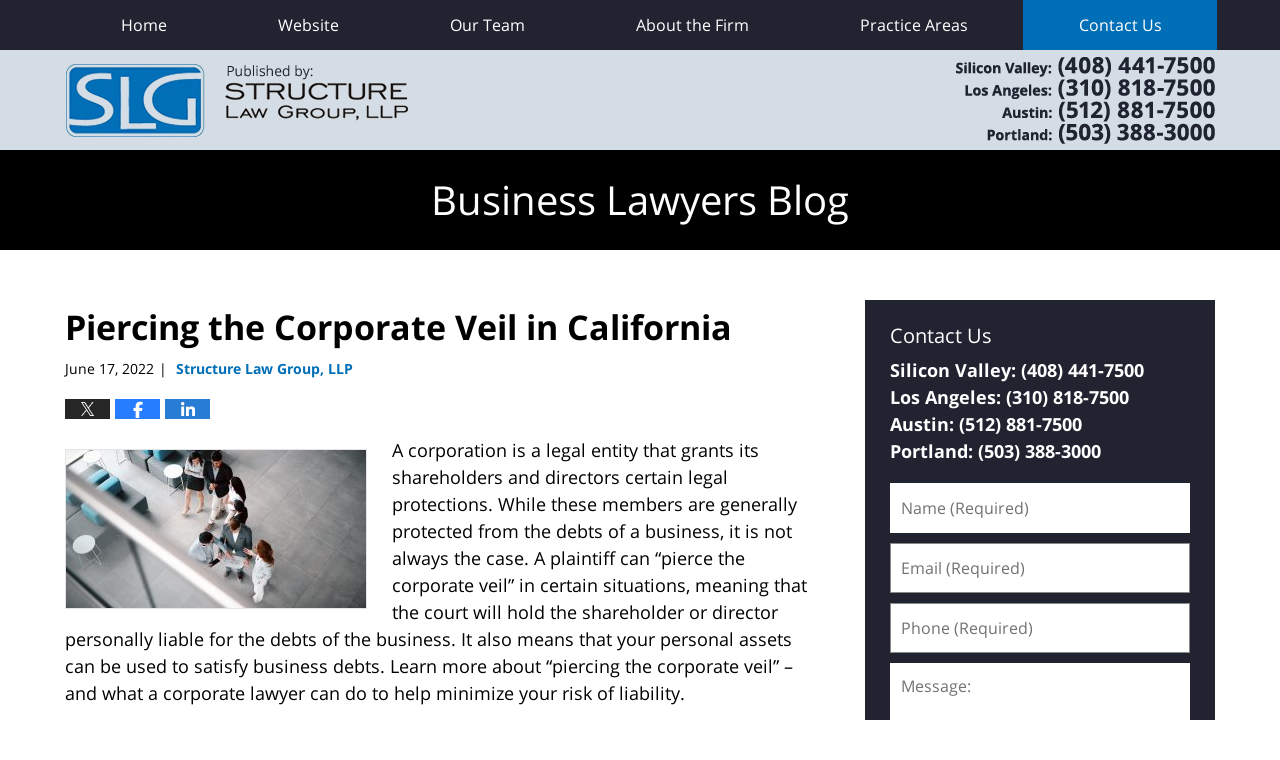

--- FILE ---
content_type: text/html; charset=UTF-8
request_url: https://www.sanjosebusinesslawyersblog.com/piercing-the-corporate-veil-in-california-2/
body_size: 13655
content:
<!DOCTYPE html>
<html class="no-js displaymode-full" itemscope itemtype="http://schema.org/Blog" lang="en-US">
	<head prefix="og: http://ogp.me/ns# article: http://ogp.me/ns/article#" >
		<meta http-equiv="Content-Type" content="text/html; charset=utf-8" />
		<title>Piercing the Corporate Veil in California &#8212; Business Lawyers Blog &#8212; June 17, 2022</title>
		<meta name="viewport" content="width=device-width, initial-scale=1.0" />

		<link rel="stylesheet" type="text/css" media="all" href="/jresources/v/20240814031952/css/main.css" />


		<script type="text/javascript">
			document.documentElement.className = document.documentElement.className.replace(/\bno-js\b/,"js");
		</script>

		<meta name="referrer" content="origin" />
		<meta name="referrer" content="unsafe-url" />

		<meta name='robots' content='index, follow, max-image-preview:large, max-snippet:-1, max-video-preview:-1' />
	<style>img:is([sizes="auto" i], [sizes^="auto," i]) { contain-intrinsic-size: 3000px 1500px }</style>
	
	<!-- This site is optimized with the Yoast SEO plugin v25.7 - https://yoast.com/wordpress/plugins/seo/ -->
	<meta name="description" content="A corporation is a legal entity that grants its shareholders and directors certain legal protections. While these members are generally protected from the &#8212; June 17, 2022" />
	<link rel="canonical" href="https://www.sanjosebusinesslawyersblog.com/piercing-the-corporate-veil-in-california-2/" />
	<meta name="twitter:label1" content="Written by" />
	<meta name="twitter:data1" content="Structure Law Group, LLP" />
	<meta name="twitter:label2" content="Est. reading time" />
	<meta name="twitter:data2" content="3 minutes" />
	<!-- / Yoast SEO plugin. -->


<link rel='dns-prefetch' href='//stats.wp.com' />
<link rel='dns-prefetch' href='//v0.wordpress.com' />
<link rel="alternate" type="application/rss+xml" title="Business Lawyers Blog &raquo; Feed" href="https://www.sanjosebusinesslawyersblog.com/feed/" />
<link rel="alternate" type="application/rss+xml" title="Business Lawyers Blog &raquo; Comments Feed" href="https://www.sanjosebusinesslawyersblog.com/comments/feed/" />
<script type="text/javascript">
/* <![CDATA[ */
window._wpemojiSettings = {"baseUrl":"https:\/\/s.w.org\/images\/core\/emoji\/16.0.1\/72x72\/","ext":".png","svgUrl":"https:\/\/s.w.org\/images\/core\/emoji\/16.0.1\/svg\/","svgExt":".svg","source":{"concatemoji":"https:\/\/www.sanjosebusinesslawyersblog.com\/wp-includes\/js\/wp-emoji-release.min.js?ver=7f08c3448240c80842b50f945023b5cf"}};
/*! This file is auto-generated */
!function(s,n){var o,i,e;function c(e){try{var t={supportTests:e,timestamp:(new Date).valueOf()};sessionStorage.setItem(o,JSON.stringify(t))}catch(e){}}function p(e,t,n){e.clearRect(0,0,e.canvas.width,e.canvas.height),e.fillText(t,0,0);var t=new Uint32Array(e.getImageData(0,0,e.canvas.width,e.canvas.height).data),a=(e.clearRect(0,0,e.canvas.width,e.canvas.height),e.fillText(n,0,0),new Uint32Array(e.getImageData(0,0,e.canvas.width,e.canvas.height).data));return t.every(function(e,t){return e===a[t]})}function u(e,t){e.clearRect(0,0,e.canvas.width,e.canvas.height),e.fillText(t,0,0);for(var n=e.getImageData(16,16,1,1),a=0;a<n.data.length;a++)if(0!==n.data[a])return!1;return!0}function f(e,t,n,a){switch(t){case"flag":return n(e,"\ud83c\udff3\ufe0f\u200d\u26a7\ufe0f","\ud83c\udff3\ufe0f\u200b\u26a7\ufe0f")?!1:!n(e,"\ud83c\udde8\ud83c\uddf6","\ud83c\udde8\u200b\ud83c\uddf6")&&!n(e,"\ud83c\udff4\udb40\udc67\udb40\udc62\udb40\udc65\udb40\udc6e\udb40\udc67\udb40\udc7f","\ud83c\udff4\u200b\udb40\udc67\u200b\udb40\udc62\u200b\udb40\udc65\u200b\udb40\udc6e\u200b\udb40\udc67\u200b\udb40\udc7f");case"emoji":return!a(e,"\ud83e\udedf")}return!1}function g(e,t,n,a){var r="undefined"!=typeof WorkerGlobalScope&&self instanceof WorkerGlobalScope?new OffscreenCanvas(300,150):s.createElement("canvas"),o=r.getContext("2d",{willReadFrequently:!0}),i=(o.textBaseline="top",o.font="600 32px Arial",{});return e.forEach(function(e){i[e]=t(o,e,n,a)}),i}function t(e){var t=s.createElement("script");t.src=e,t.defer=!0,s.head.appendChild(t)}"undefined"!=typeof Promise&&(o="wpEmojiSettingsSupports",i=["flag","emoji"],n.supports={everything:!0,everythingExceptFlag:!0},e=new Promise(function(e){s.addEventListener("DOMContentLoaded",e,{once:!0})}),new Promise(function(t){var n=function(){try{var e=JSON.parse(sessionStorage.getItem(o));if("object"==typeof e&&"number"==typeof e.timestamp&&(new Date).valueOf()<e.timestamp+604800&&"object"==typeof e.supportTests)return e.supportTests}catch(e){}return null}();if(!n){if("undefined"!=typeof Worker&&"undefined"!=typeof OffscreenCanvas&&"undefined"!=typeof URL&&URL.createObjectURL&&"undefined"!=typeof Blob)try{var e="postMessage("+g.toString()+"("+[JSON.stringify(i),f.toString(),p.toString(),u.toString()].join(",")+"));",a=new Blob([e],{type:"text/javascript"}),r=new Worker(URL.createObjectURL(a),{name:"wpTestEmojiSupports"});return void(r.onmessage=function(e){c(n=e.data),r.terminate(),t(n)})}catch(e){}c(n=g(i,f,p,u))}t(n)}).then(function(e){for(var t in e)n.supports[t]=e[t],n.supports.everything=n.supports.everything&&n.supports[t],"flag"!==t&&(n.supports.everythingExceptFlag=n.supports.everythingExceptFlag&&n.supports[t]);n.supports.everythingExceptFlag=n.supports.everythingExceptFlag&&!n.supports.flag,n.DOMReady=!1,n.readyCallback=function(){n.DOMReady=!0}}).then(function(){return e}).then(function(){var e;n.supports.everything||(n.readyCallback(),(e=n.source||{}).concatemoji?t(e.concatemoji):e.wpemoji&&e.twemoji&&(t(e.twemoji),t(e.wpemoji)))}))}((window,document),window._wpemojiSettings);
/* ]]> */
</script>
<style id='wp-emoji-styles-inline-css' type='text/css'>

	img.wp-smiley, img.emoji {
		display: inline !important;
		border: none !important;
		box-shadow: none !important;
		height: 1em !important;
		width: 1em !important;
		margin: 0 0.07em !important;
		vertical-align: -0.1em !important;
		background: none !important;
		padding: 0 !important;
	}
</style>
<link rel='stylesheet' id='wp-block-library-css' href='https://www.sanjosebusinesslawyersblog.com/wp-includes/css/dist/block-library/style.min.css?ver=7f08c3448240c80842b50f945023b5cf' type='text/css' media='all' />
<style id='classic-theme-styles-inline-css' type='text/css'>
/*! This file is auto-generated */
.wp-block-button__link{color:#fff;background-color:#32373c;border-radius:9999px;box-shadow:none;text-decoration:none;padding:calc(.667em + 2px) calc(1.333em + 2px);font-size:1.125em}.wp-block-file__button{background:#32373c;color:#fff;text-decoration:none}
</style>
<style id='global-styles-inline-css' type='text/css'>
:root{--wp--preset--aspect-ratio--square: 1;--wp--preset--aspect-ratio--4-3: 4/3;--wp--preset--aspect-ratio--3-4: 3/4;--wp--preset--aspect-ratio--3-2: 3/2;--wp--preset--aspect-ratio--2-3: 2/3;--wp--preset--aspect-ratio--16-9: 16/9;--wp--preset--aspect-ratio--9-16: 9/16;--wp--preset--color--black: #000000;--wp--preset--color--cyan-bluish-gray: #abb8c3;--wp--preset--color--white: #ffffff;--wp--preset--color--pale-pink: #f78da7;--wp--preset--color--vivid-red: #cf2e2e;--wp--preset--color--luminous-vivid-orange: #ff6900;--wp--preset--color--luminous-vivid-amber: #fcb900;--wp--preset--color--light-green-cyan: #7bdcb5;--wp--preset--color--vivid-green-cyan: #00d084;--wp--preset--color--pale-cyan-blue: #8ed1fc;--wp--preset--color--vivid-cyan-blue: #0693e3;--wp--preset--color--vivid-purple: #9b51e0;--wp--preset--gradient--vivid-cyan-blue-to-vivid-purple: linear-gradient(135deg,rgba(6,147,227,1) 0%,rgb(155,81,224) 100%);--wp--preset--gradient--light-green-cyan-to-vivid-green-cyan: linear-gradient(135deg,rgb(122,220,180) 0%,rgb(0,208,130) 100%);--wp--preset--gradient--luminous-vivid-amber-to-luminous-vivid-orange: linear-gradient(135deg,rgba(252,185,0,1) 0%,rgba(255,105,0,1) 100%);--wp--preset--gradient--luminous-vivid-orange-to-vivid-red: linear-gradient(135deg,rgba(255,105,0,1) 0%,rgb(207,46,46) 100%);--wp--preset--gradient--very-light-gray-to-cyan-bluish-gray: linear-gradient(135deg,rgb(238,238,238) 0%,rgb(169,184,195) 100%);--wp--preset--gradient--cool-to-warm-spectrum: linear-gradient(135deg,rgb(74,234,220) 0%,rgb(151,120,209) 20%,rgb(207,42,186) 40%,rgb(238,44,130) 60%,rgb(251,105,98) 80%,rgb(254,248,76) 100%);--wp--preset--gradient--blush-light-purple: linear-gradient(135deg,rgb(255,206,236) 0%,rgb(152,150,240) 100%);--wp--preset--gradient--blush-bordeaux: linear-gradient(135deg,rgb(254,205,165) 0%,rgb(254,45,45) 50%,rgb(107,0,62) 100%);--wp--preset--gradient--luminous-dusk: linear-gradient(135deg,rgb(255,203,112) 0%,rgb(199,81,192) 50%,rgb(65,88,208) 100%);--wp--preset--gradient--pale-ocean: linear-gradient(135deg,rgb(255,245,203) 0%,rgb(182,227,212) 50%,rgb(51,167,181) 100%);--wp--preset--gradient--electric-grass: linear-gradient(135deg,rgb(202,248,128) 0%,rgb(113,206,126) 100%);--wp--preset--gradient--midnight: linear-gradient(135deg,rgb(2,3,129) 0%,rgb(40,116,252) 100%);--wp--preset--font-size--small: 13px;--wp--preset--font-size--medium: 20px;--wp--preset--font-size--large: 36px;--wp--preset--font-size--x-large: 42px;--wp--preset--spacing--20: 0.44rem;--wp--preset--spacing--30: 0.67rem;--wp--preset--spacing--40: 1rem;--wp--preset--spacing--50: 1.5rem;--wp--preset--spacing--60: 2.25rem;--wp--preset--spacing--70: 3.38rem;--wp--preset--spacing--80: 5.06rem;--wp--preset--shadow--natural: 6px 6px 9px rgba(0, 0, 0, 0.2);--wp--preset--shadow--deep: 12px 12px 50px rgba(0, 0, 0, 0.4);--wp--preset--shadow--sharp: 6px 6px 0px rgba(0, 0, 0, 0.2);--wp--preset--shadow--outlined: 6px 6px 0px -3px rgba(255, 255, 255, 1), 6px 6px rgba(0, 0, 0, 1);--wp--preset--shadow--crisp: 6px 6px 0px rgba(0, 0, 0, 1);}:where(.is-layout-flex){gap: 0.5em;}:where(.is-layout-grid){gap: 0.5em;}body .is-layout-flex{display: flex;}.is-layout-flex{flex-wrap: wrap;align-items: center;}.is-layout-flex > :is(*, div){margin: 0;}body .is-layout-grid{display: grid;}.is-layout-grid > :is(*, div){margin: 0;}:where(.wp-block-columns.is-layout-flex){gap: 2em;}:where(.wp-block-columns.is-layout-grid){gap: 2em;}:where(.wp-block-post-template.is-layout-flex){gap: 1.25em;}:where(.wp-block-post-template.is-layout-grid){gap: 1.25em;}.has-black-color{color: var(--wp--preset--color--black) !important;}.has-cyan-bluish-gray-color{color: var(--wp--preset--color--cyan-bluish-gray) !important;}.has-white-color{color: var(--wp--preset--color--white) !important;}.has-pale-pink-color{color: var(--wp--preset--color--pale-pink) !important;}.has-vivid-red-color{color: var(--wp--preset--color--vivid-red) !important;}.has-luminous-vivid-orange-color{color: var(--wp--preset--color--luminous-vivid-orange) !important;}.has-luminous-vivid-amber-color{color: var(--wp--preset--color--luminous-vivid-amber) !important;}.has-light-green-cyan-color{color: var(--wp--preset--color--light-green-cyan) !important;}.has-vivid-green-cyan-color{color: var(--wp--preset--color--vivid-green-cyan) !important;}.has-pale-cyan-blue-color{color: var(--wp--preset--color--pale-cyan-blue) !important;}.has-vivid-cyan-blue-color{color: var(--wp--preset--color--vivid-cyan-blue) !important;}.has-vivid-purple-color{color: var(--wp--preset--color--vivid-purple) !important;}.has-black-background-color{background-color: var(--wp--preset--color--black) !important;}.has-cyan-bluish-gray-background-color{background-color: var(--wp--preset--color--cyan-bluish-gray) !important;}.has-white-background-color{background-color: var(--wp--preset--color--white) !important;}.has-pale-pink-background-color{background-color: var(--wp--preset--color--pale-pink) !important;}.has-vivid-red-background-color{background-color: var(--wp--preset--color--vivid-red) !important;}.has-luminous-vivid-orange-background-color{background-color: var(--wp--preset--color--luminous-vivid-orange) !important;}.has-luminous-vivid-amber-background-color{background-color: var(--wp--preset--color--luminous-vivid-amber) !important;}.has-light-green-cyan-background-color{background-color: var(--wp--preset--color--light-green-cyan) !important;}.has-vivid-green-cyan-background-color{background-color: var(--wp--preset--color--vivid-green-cyan) !important;}.has-pale-cyan-blue-background-color{background-color: var(--wp--preset--color--pale-cyan-blue) !important;}.has-vivid-cyan-blue-background-color{background-color: var(--wp--preset--color--vivid-cyan-blue) !important;}.has-vivid-purple-background-color{background-color: var(--wp--preset--color--vivid-purple) !important;}.has-black-border-color{border-color: var(--wp--preset--color--black) !important;}.has-cyan-bluish-gray-border-color{border-color: var(--wp--preset--color--cyan-bluish-gray) !important;}.has-white-border-color{border-color: var(--wp--preset--color--white) !important;}.has-pale-pink-border-color{border-color: var(--wp--preset--color--pale-pink) !important;}.has-vivid-red-border-color{border-color: var(--wp--preset--color--vivid-red) !important;}.has-luminous-vivid-orange-border-color{border-color: var(--wp--preset--color--luminous-vivid-orange) !important;}.has-luminous-vivid-amber-border-color{border-color: var(--wp--preset--color--luminous-vivid-amber) !important;}.has-light-green-cyan-border-color{border-color: var(--wp--preset--color--light-green-cyan) !important;}.has-vivid-green-cyan-border-color{border-color: var(--wp--preset--color--vivid-green-cyan) !important;}.has-pale-cyan-blue-border-color{border-color: var(--wp--preset--color--pale-cyan-blue) !important;}.has-vivid-cyan-blue-border-color{border-color: var(--wp--preset--color--vivid-cyan-blue) !important;}.has-vivid-purple-border-color{border-color: var(--wp--preset--color--vivid-purple) !important;}.has-vivid-cyan-blue-to-vivid-purple-gradient-background{background: var(--wp--preset--gradient--vivid-cyan-blue-to-vivid-purple) !important;}.has-light-green-cyan-to-vivid-green-cyan-gradient-background{background: var(--wp--preset--gradient--light-green-cyan-to-vivid-green-cyan) !important;}.has-luminous-vivid-amber-to-luminous-vivid-orange-gradient-background{background: var(--wp--preset--gradient--luminous-vivid-amber-to-luminous-vivid-orange) !important;}.has-luminous-vivid-orange-to-vivid-red-gradient-background{background: var(--wp--preset--gradient--luminous-vivid-orange-to-vivid-red) !important;}.has-very-light-gray-to-cyan-bluish-gray-gradient-background{background: var(--wp--preset--gradient--very-light-gray-to-cyan-bluish-gray) !important;}.has-cool-to-warm-spectrum-gradient-background{background: var(--wp--preset--gradient--cool-to-warm-spectrum) !important;}.has-blush-light-purple-gradient-background{background: var(--wp--preset--gradient--blush-light-purple) !important;}.has-blush-bordeaux-gradient-background{background: var(--wp--preset--gradient--blush-bordeaux) !important;}.has-luminous-dusk-gradient-background{background: var(--wp--preset--gradient--luminous-dusk) !important;}.has-pale-ocean-gradient-background{background: var(--wp--preset--gradient--pale-ocean) !important;}.has-electric-grass-gradient-background{background: var(--wp--preset--gradient--electric-grass) !important;}.has-midnight-gradient-background{background: var(--wp--preset--gradient--midnight) !important;}.has-small-font-size{font-size: var(--wp--preset--font-size--small) !important;}.has-medium-font-size{font-size: var(--wp--preset--font-size--medium) !important;}.has-large-font-size{font-size: var(--wp--preset--font-size--large) !important;}.has-x-large-font-size{font-size: var(--wp--preset--font-size--x-large) !important;}
:where(.wp-block-post-template.is-layout-flex){gap: 1.25em;}:where(.wp-block-post-template.is-layout-grid){gap: 1.25em;}
:where(.wp-block-columns.is-layout-flex){gap: 2em;}:where(.wp-block-columns.is-layout-grid){gap: 2em;}
:root :where(.wp-block-pullquote){font-size: 1.5em;line-height: 1.6;}
</style>
<script type="text/javascript" src="https://www.sanjosebusinesslawyersblog.com/wp-includes/js/jquery/jquery.min.js?ver=3.7.1" id="jquery-core-js"></script>
<script type="text/javascript" src="https://www.sanjosebusinesslawyersblog.com/wp-includes/js/jquery/jquery-migrate.min.js?ver=3.4.1" id="jquery-migrate-js"></script>
<link rel="https://api.w.org/" href="https://www.sanjosebusinesslawyersblog.com/wp-json/" /><link rel="alternate" title="JSON" type="application/json" href="https://www.sanjosebusinesslawyersblog.com/wp-json/wp/v2/posts/2475" /><link rel="EditURI" type="application/rsd+xml" title="RSD" href="https://www.sanjosebusinesslawyersblog.com/xmlrpc.php?rsd" />

<link rel='shortlink' href='https://wp.me/p69dur-DV' />
<link rel="alternate" title="oEmbed (JSON)" type="application/json+oembed" href="https://www.sanjosebusinesslawyersblog.com/wp-json/oembed/1.0/embed?url=https%3A%2F%2Fwww.sanjosebusinesslawyersblog.com%2Fpiercing-the-corporate-veil-in-california-2%2F" />
<link rel="alternate" title="oEmbed (XML)" type="text/xml+oembed" href="https://www.sanjosebusinesslawyersblog.com/wp-json/oembed/1.0/embed?url=https%3A%2F%2Fwww.sanjosebusinesslawyersblog.com%2Fpiercing-the-corporate-veil-in-california-2%2F&#038;format=xml" />
	<style>img#wpstats{display:none}</style>
		<link rel="amphtml" href="https://www.sanjosebusinesslawyersblog.com/amp/piercing-the-corporate-veil-in-california-2/" />
		<!-- Willow Authorship Tags -->
<link href="https://www.structurelaw.com/" rel="publisher" />
<link href="https://www.structurelaw.com/about-the-firm.html" rel="author" />

<!-- End Willow Authorship Tags -->		<!-- Willow Opengraph and Twitter Cards -->
<meta name="twitter:card" content="summary" />
<meta name="twitter:url" content="https://wp.me/p69dur-DV" />
<meta name="twitter:title" content="Piercing the Corporate Veil in California" />
<meta name="twitter:description" content="A corporation is a legal entity that grants its shareholders and directors certain legal protections. While these members are generally protected from the debts of a business, it is not always ..." />
<meta name="twitter:image" content="https://www.sanjosebusinesslawyersblog.com/files/2022/06/AdobeStock_183215665-1000x527.jpeg" />
<meta property="article:published_time" content="2022-06-17T10:00:46-07:00" />
<meta property="article:modified_time" content="2022-10-06T11:14:17-07:00" />
<meta property="article:section" content="Business Transactions" />
<meta property="article:author" content="https://www.facebook.com/StructureLawGroup" />
<meta property="og:url" content="https://www.sanjosebusinesslawyersblog.com/piercing-the-corporate-veil-in-california-2/" />
<meta property="og:title" content="Piercing the Corporate Veil in California" />
<meta property="og:description" content="A corporation is a legal entity that grants its shareholders and directors certain legal protections. While these members are generally protected from the debts of a business, it is not always ..." />
<meta property="og:type" content="article" />
<meta property="og:image" content="https://www.sanjosebusinesslawyersblog.com/files/2022/06/AdobeStock_183215665-1000x527.jpeg" />
<meta property="og:image:width" content="2560" />
<meta property="og:image:height" content="1350" />
<meta property="og:image:url" content="https://www.sanjosebusinesslawyersblog.com/files/2022/06/AdobeStock_183215665-1000x527.jpeg" />
<meta property="og:image:secure_url" content="https://www.sanjosebusinesslawyersblog.com/files/2022/06/AdobeStock_183215665-1000x527.jpeg" />
<meta property="og:site_name" content="Business Lawyers Blog" />

<!-- End Willow Opengraph and Twitter Cards -->

				<link rel="shortcut icon" type="image/x-icon" href="/jresources/v/20240814031952/icons/favicon.ico"  />
<!-- Google Analytics Metadata -->
<script> window.jmetadata = window.jmetadata || { site: { id: '589', installation: 'lawblogger', name: 'sanjosebusinesslawyersblog-com',  willow: '1', domain: 'sanjosebusinesslawyersblog.com', key: 'Li0tLSAuLi0gLi4uIC0gLi4gLi1zYW5qb3NlYnVzaW5lc3NsYXd5ZXJzYmxvZy5jb20=' }, analytics: { ga4: [ { measurementId: 'G-7JB0YN8SM6' } ] } } </script>
<!-- End of Google Analytics Metadata -->

<!-- Google Tag Manager -->
<script>(function(w,d,s,l,i){w[l]=w[l]||[];w[l].push({'gtm.start': new Date().getTime(),event:'gtm.js'});var f=d.getElementsByTagName(s)[0], j=d.createElement(s),dl=l!='dataLayer'?'&l='+l:'';j.async=true;j.src= 'https://www.googletagmanager.com/gtm.js?id='+i+dl;f.parentNode.insertBefore(j,f); })(window,document,'script','dataLayer','GTM-PHFNLNH');</script>
<!-- End Google Tag Manager -->

<link rel="next" href="https://www.sanjosebusinesslawyersblog.com/misclassification-of-employees-and-independent-contractors-after-ab-5/" />
<link rel="prev" href="https://www.sanjosebusinesslawyersblog.com/can-liability-insurance-protect-employers-from-covid-lawsuits/" />

	<script async defer src="https://justatic.com/e/widgets/js/justia.js"></script>

	</head>
	<body class="willow willow-responsive wp-singular post-template-default single single-post postid-2475 single-format-standard wp-theme-Willow-Responsive">
	<div id="top-numbers-v2" class="top-numbers-v2 tnv2-multiple"><label for="tnv2-toggle">Contact Us Now<a class="tnv2-button">Tap Here To Call Us</a></label> <input type="checkbox" id="tnv2-toggle"><ul><li><a href="tel:+1-408-441-7500" onclick="ga('send', 'event', 'Conversions', 'Tapped To Call', 'Header Tap To Call'); return true;" rel="nofollow" data-gtm-location="Sticky Header" data-gtm-value="+1-408-441-7500" data-gtm-action="Contact" data-gtm-category="Phones" data-gtm-device="Mobile" data-gtm-event="phone_contact" data-gtm-label="Call" data-gtm-target="Button" data-gtm-type="click">Silicon Valley Office: <strong>(408) 441-7500</strong></a></li><li><a href="tel:+1-310-818-7500" onclick="ga('send', 'event', 'Conversions', 'Tapped To Call', 'Header Tap To Call'); return true;" rel="nofollow" data-gtm-location="Sticky Header" data-gtm-value="+1-310-818-7500" data-gtm-action="Contact" data-gtm-category="Phones" data-gtm-device="Mobile" data-gtm-event="phone_contact" data-gtm-label="Call" data-gtm-target="Button" data-gtm-type="click">Los Angeles Office: <strong>(310) 818-7500</strong></a></li><li><a href="tel:+1-512-881-7500" onclick="ga('send', 'event', 'Conversions', 'Tapped To Call', 'Header Tap To Call'); return true;" rel="nofollow" data-gtm-location="Sticky Header" data-gtm-value="+1-512-881-7500" data-gtm-action="Contact" data-gtm-category="Phones" data-gtm-device="Mobile" data-gtm-event="phone_contact" data-gtm-label="Call" data-gtm-target="Button" data-gtm-type="click">Austin Office: <strong>(512) 881-7500</strong></a></li><li><a href="tel:+1-503-388-3000" onclick="ga('send', 'event', 'Conversions', 'Tapped To Call', 'Header Tap To Call'); return true;" rel="nofollow" data-gtm-location="Sticky Header" data-gtm-value="++1-503-388-3000" data-gtm-action="Contact" data-gtm-category="Phones" data-gtm-device="Mobile" data-gtm-event="phone_contact" data-gtm-label="Call" data-gtm-target="Button" data-gtm-type="click">Portland Office: <strong>(503) 388-3000</strong></a></li></ul></div>

<div id="fb-root"></div>

		<div class="container">
			<div class="cwrap">

			<!-- HEADER -->
			<header id="header" role="banner">
							<div id="head" class="header-tag-group">

					<div id="logo">
						<a href="https://www.structurelaw.com/">							<img src="/jresources/v/20240814031952/images/logo.png" id="mainlogo" alt="Structure Law Group, LLP" />
							Business Lawyers Blog</a>
					</div>
										<div id="tagline"><a  href="https://www.structurelaw.com/contact-us.html" class="tagline-link tagline-text"> Structure Law Group, LLP</a></div>
									</div><!--/#head-->
				<nav id="main-nav" role="navigation">
					<span class="visuallyhidden">Navigation</span>
					<div id="topnav" class="topnav nav-custom"><ul id="tnav-toplevel" class="menu"><li id="menu-item-8" class="priority_1 menu-item menu-item-type-custom menu-item-object-custom menu-item-home menu-item-8"><a href="https://www.sanjosebusinesslawyersblog.com/">Home</a></li>
<li id="menu-item-9" class="priority_2 menu-item menu-item-type-custom menu-item-object-custom menu-item-9"><a href="https://www.structurelaw.com">Website</a></li>
<li id="menu-item-31" class="priority_4 menu-item menu-item-type-custom menu-item-object-custom menu-item-31"><a href="https://www.structurelaw.com/our-team.html">Our Team</a></li>
<li id="menu-item-32" class="priority_5 menu-item menu-item-type-custom menu-item-object-custom menu-item-32"><a href="https://www.structurelaw.com/about-the-firm.html">About the Firm</a></li>
<li id="menu-item-10" class="priority_3 menu-item menu-item-type-custom menu-item-object-custom menu-item-10"><a href="https://www.structurelaw.com/practice-areas.html">Practice Areas</a></li>
<li id="menu-item-11" class="priority_1 contactus menu-item menu-item-type-custom menu-item-object-custom menu-item-11"><a href="https://www.structurelaw.com/contact-us.html">Contact Us</a></li>
</ul></div>				</nav>
							</header>

			            

            <!-- MAIN -->
            <div id="main">
	            <div class="custom_html_content_top"><div class="imgwrap"><div id="img3"><div class="blogname-wrapper"><a href="/" class="main-blogname"><strong class="inner-blogname">Business Lawyers Blog</strong></a></div></div></div></div>                <div class="mwrap">
                	
                	
	                <section class="content">
	                		                	<div class="bodytext">
		                	

<article id="post-2475" class="entry post-2475 post type-post status-publish format-standard has-post-thumbnail hentry category-business-transactions category-corporations tag-la-corporate-lawyer tag-piercing-the-corporate-veil tag-silicon-valley-business-lawyer" itemprop="blogPost" itemtype="http://schema.org/BlogPosting" itemscope>
	<link itemprop="mainEntityOfPage" href="https://www.sanjosebusinesslawyersblog.com/piercing-the-corporate-veil-in-california-2/" />
	<div class="inner-wrapper">
		<header>

			
			
						<div id="featured-image-2477-post-id-2475" itemprop="image" itemtype="http://schema.org/ImageObject" itemscope>
	<link itemprop="url" href="https://www.sanjosebusinesslawyersblog.com/files/2022/06/AdobeStock_183215665-scaled.jpeg" />
	<meta itemprop="width" content="2560" />
	<meta itemprop="height" content="1350" />
	<meta itemprop="representativeOfPage" content="http://schema.org/True" />
</div>
			
			
			
            <h1 class="entry-title" itemprop="name">Piercing the Corporate Veil in California</h1>
                <meta itemprop="headline" content="Piercing the Corporate Veil in California" />
			
			
			
			<div class="author-date-label"><span class="published-date"><span class="published-date-label"></span> <time datetime="2022-06-17T10:00:46-07:00" class="post-date published" itemprop="datePublished" pubdate>June 17, 2022</time></span><span class="author-date-sep"> | </span><span class="author vcard"> <span itemprop="author" itemtype="http://schema.org/Organization" itemscope><a href="https://www.structurelaw.com/about-the-firm.html" class="url fn author-structurelaw-3 author-1943 post-author-link" rel="author" target="_self" itemprop="url"><span itemprop="name">Structure Law Group, LLP</span></a><meta itemprop="sameAs" content="https://www.facebook.com/StructureLawGroup" /></span></span></div>
			<div class="sharelinks sharelinks-2475 sharelinks-horizontal" id="sharelinks-2475">
	<a href="https://twitter.com/intent/tweet?url=https%3A%2F%2Fwp.me%2Fp69dur-DV&amp;text=Piercing+the+Corporate+Veil+in+California" target="_blank"  onclick="javascript:window.open(this.href, '', 'menubar=no,toolbar=no,resizable=yes,scrollbars=yes,height=600,width=600');return false;"><img src="https://www.sanjosebusinesslawyersblog.com/wp-content/themes/Willow-Responsive/images/share/twitter.gif" alt="Tweet this Post" /></a>
	<a href="https://www.facebook.com/sharer/sharer.php?u=https%3A%2F%2Fwww.sanjosebusinesslawyersblog.com%2Fpiercing-the-corporate-veil-in-california-2%2F" target="_blank"  onclick="javascript:window.open(this.href, '', 'menubar=no,toolbar=no,resizable=yes,scrollbars=yes,height=600,width=600');return false;"><img src="https://www.sanjosebusinesslawyersblog.com/wp-content/themes/Willow-Responsive/images/share/fb.gif" alt="Share on Facebook" /></a>
	<a href="http://www.linkedin.com/shareArticle?mini=true&amp;url=https%3A%2F%2Fwww.sanjosebusinesslawyersblog.com%2Fpiercing-the-corporate-veil-in-california-2%2F&amp;title=Piercing+the+Corporate+Veil+in+California&amp;source=Business+Lawyers+Blog" target="_blank"  onclick="javascript:window.open(this.href, '', 'menubar=no,toolbar=no,resizable=yes,scrollbars=yes,height=600,width=600');return false;"><img src="https://www.sanjosebusinesslawyersblog.com/wp-content/themes/Willow-Responsive/images/share/linkedin.gif" alt="Share on LinkedIn" /></a>
</div>					</header>
		<div class="content" itemprop="articleBody">
									<div class="entry-content">
								<p><a href="https://www.sanjosebusinesslawyersblog.com/files/2022/06/AdobeStock_183215665-scaled.jpeg"><img decoding="async" class="alignleft size-medium wp-image-2477" src="https://www.sanjosebusinesslawyersblog.com/files/2022/06/AdobeStock_183215665-300x158.jpeg" alt="AdobeStock_183215665-300x158" width="300" height="158" srcset="https://www.sanjosebusinesslawyersblog.com/files/2022/06/AdobeStock_183215665-300x158.jpeg 300w, https://www.sanjosebusinesslawyersblog.com/files/2022/06/AdobeStock_183215665-1024x540.jpeg 1024w, https://www.sanjosebusinesslawyersblog.com/files/2022/06/AdobeStock_183215665-768x405.jpeg 768w, https://www.sanjosebusinesslawyersblog.com/files/2022/06/AdobeStock_183215665-1536x810.jpeg 1536w, https://www.sanjosebusinesslawyersblog.com/files/2022/06/AdobeStock_183215665-2048x1080.jpeg 2048w, https://www.sanjosebusinesslawyersblog.com/files/2022/06/AdobeStock_183215665-1000x527.jpeg 1000w, https://www.sanjosebusinesslawyersblog.com/files/2022/06/AdobeStock_183215665-228x120.jpeg 228w" sizes="(max-width: 300px) 100vw, 300px" /></a>A corporation is a legal entity that grants its shareholders and directors certain legal protections. While these members are generally protected from the debts of a business, it is not always the case. A plaintiff can “pierce the corporate veil” in certain situations, meaning that the court will hold the shareholder or director personally liable for the debts of the business. It also means that your personal assets can be used to satisfy business debts. Learn more about “piercing the corporate veil” &#8211; and what a corporate lawyer can do to help minimize your risk of liability.</p>
<p><strong>What Is “Piercing the Corporate Veil?”</strong></p>
<p>In common law, corporations have provided legal protections for their shareholders and directors. Shareholders and directors are not generally held personally liable for the debts of their business. In some limited circumstances, however, it might be possible to “pierce the corporate veil” of legal protection and hold them personally liable for corporate debts. Doing so allows plaintiffs to access the personal assets of shareholders and directors to satisfy the debts of the business.</p>
<p><strong>When Are Shareholders or Directors Personally Liable for the Debts of a Business?</strong></p>
<p>There are two main methods of “piercing the corporate veil” under California law. The first is when there is wrongdoing by a particular shareholder or board member. If, for example, one of the directors committed fraud on behalf of the company, the company might be financially responsible for those acts. Shareholders can then “pierce the corporate veil” to hold that director personally liable for the financial losses they suffered due to the wrongful act of fraud.</p>
<p>The second is known as “alter ego” liability. Each corporation is defined as a separate legal entity under the law. If shareholders treat corporate assets as their own property, or if corporate subsidiaries are treated the same, the law may no longer consider that corporation a separate legal entity.  Plaintiffs can then “pierce the corporate veil” to satisfy corporate debts. There are many factors a court considers when determining whether to pierce the veil and impose “alter ego” liability:</p>
<ul>
<li>Whether funds have been co-mingled</li>
<li>Whether debts of one entity are paid with the assets of the other</li>
<li>Whether the two entities use the same address</li>
<li>There are no business formalities (such as elections and meetings) or insufficient records</li>
<li>The business has insufficient assets to meet its liabilities</li>
</ul>
<p>There is no single factor that determines whether a company will be treated as a separate entity. In general, the more factors that are present, or the more egregious the factors are, the more likely it is that alter ego liability will be imposed.</p>
<p><strong>Silicon Valley Business Lawyers for Comprehensive Liability Protection</strong></p>
<p>With a little strategic planning, your business can be protected from alter ego liability. Adhering to business formalities, maintaining thorough records, clearly separating funds and other good business practices will drastically reduce the risk that anyone will “pierce the corporate veil” of your legal protection. The experienced California corporate lawyers at Structure Law Group can help you design policies and procedures that will protect both you and your business.  Call (408) 441-7500 to schedule a consultation or <a href="https://www.structurelaw.com/contact-us.html">contact us online</a>.</p>
							</div>
					</div>
		<footer>
							<div class="author vcard"> <span itemprop="author" itemtype="http://schema.org/Organization" itemscope><a href="https://www.structurelaw.com/about-the-firm.html" class="url fn author-structurelaw-3 author-1943 post-author-link" rel="author" target="_self" itemprop="url"><span itemprop="name">Structure Law Group, LLP</span></a><meta itemprop="sameAs" content="https://www.facebook.com/StructureLawGroup" /></span></div>						<div itemprop="publisher" itemtype="http://schema.org/Organization" itemscope>
				<meta itemprop="name" content="Structure Law Group, LLP" />
				
<div itemprop="logo" itemtype="http://schema.org/ImageObject" itemscope>
	<link itemprop="url" href="https://www.sanjosebusinesslawyersblog.com/files/2016/10/SLGLogo.png" />
	<meta itemprop="height" content="60" />
	<meta itemprop="width" content="105" />
	<meta itemprop="representativeOfPage" content="http://schema.org/True" />
</div>
			</div>

			<div class="category-list"><span class="category-list-label">Posted in:</span> <span class="category-list-items"><a href="https://www.sanjosebusinesslawyersblog.com/category/business-transactions/" title="View all posts in Business Transactions" class="category-business-transactions term-7 post-category-link">Business Transactions</a> and <a href="https://www.sanjosebusinesslawyersblog.com/category/corporations/" title="View all posts in Corporations" class="category-corporations term-5 post-category-link">Corporations</a></span></div><div class="tag-list"><span class="tag-list-label">Tagged:</span> <span class="tag-list-items"><a href="https://www.sanjosebusinesslawyersblog.com/tag/la-corporate-lawyer/" title="View all posts tagged with LA Corporate Lawyer" class="tag-la-corporate-lawyer term-799 post-tag-link">LA Corporate Lawyer</a>, <a href="https://www.sanjosebusinesslawyersblog.com/tag/piercing-the-corporate-veil/" title="View all posts tagged with Piercing the corporate veil" class="tag-piercing-the-corporate-veil term-670 post-tag-link">Piercing the corporate veil</a> and <a href="https://www.sanjosebusinesslawyersblog.com/tag/silicon-valley-business-lawyer/" title="View all posts tagged with Silicon Valley business lawyer" class="tag-silicon-valley-business-lawyer term-117 post-tag-link">Silicon Valley business lawyer</a></span></div>			
			<div class="published-date"><span class="published-date-label"></span> <time datetime="2022-06-17T10:00:46-07:00" class="post-date published" itemprop="datePublished" pubdate>June 17, 2022</time></div>			<div class="visuallyhidden">Updated:
				<time datetime="2022-10-06T11:14:17-07:00" class="updated" itemprop="dateModified">October 6, 2022 11:14 am</time>
			</div>

			
			
			
			
<!-- You can start editing here. -->


			<!-- If comments are closed. -->
		<p class="nocomments">Comments are closed.</p>

	

		</footer>

	</div>
</article>
	<div class="navigation">
		<nav id="post-pagination-bottom" class="pagination post-pagination" role="navigation">
		<span class="nav-prev"><a rel="prev" href="https://www.sanjosebusinesslawyersblog.com/can-liability-insurance-protect-employers-from-covid-lawsuits/" title="Can Liability Insurance Protect Employers from COVID Lawsuits?"><span class="arrow-left">&laquo;</span> Previous</a></span> <span class="nav-sep">|</span> <span class="nav-home"><a rel="home" href="https://www.sanjosebusinesslawyersblog.com/">Home</a></span> <span class="nav-sep">|</span> <span class="nav-next"><a rel="next" href="https://www.sanjosebusinesslawyersblog.com/misclassification-of-employees-and-independent-contractors-after-ab-5/" title="Misclassification of Employees and Independent Contractors After AB-5">Next <span class="arrow-right">&raquo;</span></a></span>				</nav>
	</div>
								</div>

																<aside class="sidebar primary-sidebar sc-2 secondary-content" id="sc-2">
			</aside>

							
						</section>

						<aside class="sidebar secondary-sidebar sc-1 secondary-content" id="sc-1">
	    <div id="justia_contact_form-2" class="widget sidebar-widget primary-sidebar-widget justia_contact_form">
    <strong class="widget-title sidebar-widget-title primary-sidebar-widget-title">Contact Us</strong><div class="content widget-content sidebar-widget-content primary-sidebar-widget-content">
    <div class="formdesc"><strong>Silicon Valley: (408) 441-7500</strong> <strong>Los Angeles: (310) 818-7500</strong> <strong>Austin: (512) 881-7500</strong> <strong>Portland: (503) 388-3000 </strong></div>
    <div id="contactform">
            <form data-gtm-label="Consultation Form" data-gtm-action="Submission" data-gtm-category="Forms" data-gtm-type="submission" data-gtm-conversion="1" id="genericcontactform" name="genericcontactform" action="/jshared/blog-contactus/" class="widget_form" data-validate="parsley">
            <div data-directive="j-recaptcha" data-recaptcha-key="6LeonzosAAAAAJUuSZe3Vst9ayI6Z7r9gTPyoO49" data-version="2" data-set-lang="en"></div>
            <div id="errmsg"></div>
            <input type="hidden" name="wpid" value="2" />
            <input type="hidden" name="5_From_Page" value="Business Lawyers Blog" />
            <input type="hidden" name="firm_name" value="Structure Law Group, LLP" />
            <input type="hidden" name="blog_name" value="Business Lawyers Blog" />
            <input type="hidden" name="site_id" value="" />
            <input type="hidden" name="prefix" value="589" />
            <input type="hidden" name="source" value="main" />
            <input type="hidden" name="source_off" value="" />
            <input type="hidden" name="return_url" value="https://www.sanjosebusinesslawyersblog.com/thank-you/" />
            <input type="hidden" name="current_url" value="https://www.sanjosebusinesslawyersblog.com/piercing-the-corporate-veil-in-california-2/" />
            <input type="hidden" name="big_or_small" value="big" />
            <input type="hidden" name="is_blog" value="yes" />
            <span class="fld name_required"><label class="visuallyhidden" for="Name_Required">Name (Required)</label><input type="text" name="10_Name_Required" id="Name_Required" value=""  placeholder="Name (Required)"   class="required"  required/></span><span class="fld email_required"><label class="visuallyhidden" for="Email_Required">Email (Required)</label><input type="email" name="20_Email_Required" id="Email_Required" value=""  placeholder="Email (Required)"   class="required"  required/></span><span class="fld phone_required"><label class="visuallyhidden" for="Phone_Required">Phone (Required)</label><input type="tel" name="30_Phone_Required" id="Phone_Required" value=""  placeholder="Phone (Required)"  pattern="[\+\(\)\d -]+" title="Please enter a valid phone number."  class="required"  required/></span><span class="fld message"><label class="visuallyhidden" for="Message">Message:</label><textarea name="40_Message" id="Message"  placeholder="Message:"  class="required"  required></textarea></span>
            
            
            
            
            <input type="hidden" name="required_fields" value="10_Name_Required,20_Email_Required,30_Phone_Required,40_Message" />
            <input type="hidden" name="form_location" value="Consultation Form">
            <span class="submit">
                <button type="submit" name="submitbtn">Submit</button>
            </span>
        </form>
    </div>
    <div style="display:none !important;" class="normal" id="jwpform-validation"></div>
    </div></div><div id="jwpw_connect-2" class="widget sidebar-widget primary-sidebar-widget jwpw_connect">
    <strong class="widget-title sidebar-widget-title primary-sidebar-widget-title"></strong><div class="content widget-content sidebar-widget-content primary-sidebar-widget-content">
    
        <p class="connect-icons">
            <a href="https://www.facebook.com/StructureLawGroup" target="_blank" title="Facebook"><img src="https://lawyers.justia.com/s/facebook-flat-64.png" alt="Facebook Icon" border="0" /></a><a href="https://twitter.com/structurelaw" target="_blank" title="Twitter"><img src="https://lawyers.justia.com/s/twitter-flat-64.png" alt="Twitter Icon" border="0" /></a><a href="https://www.linkedin.com/company/structure-law-group-llp" target="_blank" title="LinkedIn"><img src="https://lawyers.justia.com/s/linkedin-flat-64.png" alt="LinkedIn Icon" border="0" /></a><a href="https://lawyers.justia.com/firm/structure-law-group-llp-32968" target="_blank" title="Justia"><img src="https://lawyers.justia.com/s/justia-flat-64.png" alt="Justia Icon" border="0" /></a><a href="http://rss.justia.com/SanJoseBusinessLawyersBlogCom" target="_blank" title="Feed"><img src="https://lawyers.justia.com/s/rss-flat-64.png" alt="Feed Icon" border="0" /></a>
        </p>
        <script type="application/ld+json">
{ "@context": "http://schema.org",
  "@type": "http://schema.org/LegalService",
  "name": "Structure Law Group, LLP",
  "image": "https://www.sanjosebusinesslawyersblog.com/files/2016/10/SLGLogo.png",
  "sameAs": ["https://www.facebook.com/StructureLawGroup","https://twitter.com/structurelaw","https://www.linkedin.com/company/structure-law-group-llp","https://lawyers.justia.com/firm/structure-law-group-llp-32968","http://rss.justia.com/SanJoseBusinessLawyersBlogCom"],
  "address": {
    "@type": "PostalAddress",
    "addressCountry": "US"
  }
}
</script>
        
</div></div>
    <div id="jwpw_subscribe-2" class="widget sidebar-widget primary-sidebar-widget jwpw_subscribe">
    <strong class="widget-title sidebar-widget-title primary-sidebar-widget-title">Subscribe</strong><div class="content widget-content sidebar-widget-content primary-sidebar-widget-content">
        
        <div id="mailchimp_subscribe">
            <form action="https://justia.us13.list-manage.com/subscribe/post?u=c8bb2e166299c6e0578df3718&amp;id=f75350b23a"
            method="post" id="mc-embedded-subscribe-form" name="mc-embedded-subscribe-form" class="validate" target="_blank" novalidate>
            <label for="mce-EMAIL">Subscribe to our mailing list</label>
            <input type="email" value="" name="EMAIL" class="mailchimp email" id="mce-EMAIL" placeholder="Email Address"/>
            <span class="submit">
                <button type="submit" name="subscribe">Subscribe</button>
            </span>
            </form></div>
    </div></div><div id="j_categories-2" class="widget sidebar-widget primary-sidebar-widget j_categories"><strong class="widget-title sidebar-widget-title primary-sidebar-widget-title">Topics</strong><div class="content widget-content sidebar-widget-content primary-sidebar-widget-content"><ul>
    <li class="cat-item cat-item-0"><a href="https://www.sanjosebusinesslawyersblog.com/category/corporations/">Corporations <span>(335)</span></a></li>
    <li class="cat-item cat-item-1"><a href="https://www.sanjosebusinesslawyersblog.com/category/business-transactions/">Business Transactions <span>(229)</span></a></li>
    <li class="cat-item cat-item-2"><a href="https://www.sanjosebusinesslawyersblog.com/category/start-ups-financing/">Start-Ups &amp; Financing <span>(163)</span></a></li>
    <li class="cat-item cat-item-3"><a href="https://www.sanjosebusinesslawyersblog.com/category/employment/">Employment <span>(143)</span></a></li>
    <li class="cat-item cat-item-4"><a href="https://www.sanjosebusinesslawyersblog.com/category/limited-liability-companies/">Limited Liability Companies <span>(138)</span></a></li>
    <li class="cat-item cat-item-5"><a href="https://www.sanjosebusinesslawyersblog.com/category/business-litigation/">Business Litigation <span>(121)</span></a></li>
    <li class="cat-item cat-item-6"><a href="https://www.sanjosebusinesslawyersblog.com/category/mergers-acquisitions/">Mergers &amp; Acquisitions <span>(90)</span></a></li>
    <li class="cat-item cat-item-7"><a href="https://www.sanjosebusinesslawyersblog.com/category/partnerships/">Partnerships <span>(72)</span></a></li>
    <li class="cat-item cat-item-8"><a href="https://www.sanjosebusinesslawyersblog.com/category/real-estate/">Real Estate <span>(49)</span></a></li>
    <li class="cat-item cat-item-9"><a href="https://www.sanjosebusinesslawyersblog.com/category/commercial-real-estate-and-construction-loans/">Commercial, Real Estate and Construction Loans <span>(32)</span></a></li>
    <li class="cat-item cat-item-10"><a href="https://www.sanjosebusinesslawyersblog.com/category/intellectual-property/">Intellectual Property <span>(30)</span></a></li>
    <li class="cat-item cat-item-11"><a href="https://www.sanjosebusinesslawyersblog.com/category/tax-planning/">Tax Planning <span>(21)</span></a></li>
    <span class="more-categories-link"><a href="https://www.sanjosebusinesslawyersblog.com/topics">View More Topics</a></span></ul></div></div><div id="custom_html-3" class="widget_text widget sidebar-widget primary-sidebar-widget widget_custom_html"><strong class="widget-title sidebar-widget-title primary-sidebar-widget-title">Search</strong><div class="content widget-content sidebar-widget-content primary-sidebar-widget-content"><div class="textwidget custom-html-widget"><form action="/" class="searchform" id="searchform" method="get" role="search"><div><label for="s" class="visuallyhidden">Search</label> <input type="text" id="s" name="s" value="" placeholder="Enter Text"/><button type="submit" value="Search" class="btn -ghost" id="searchsubmit">Search</button></div></form></div></div></div>
		<div id="recent-posts-2" class="widget sidebar-widget primary-sidebar-widget widget_recent_entries">
		<strong class="widget-title sidebar-widget-title primary-sidebar-widget-title">Recent Posts</strong><div class="content widget-content sidebar-widget-content primary-sidebar-widget-content">
		<ul>
											<li>
					<a href="https://www.sanjosebusinesslawyersblog.com/new-oregon-employment-laws-in-2026/">New Oregon Employment Laws in 2026</a>
											<span class="post-date">January 23, 2026</span>
									</li>
											<li>
					<a href="https://www.sanjosebusinesslawyersblog.com/new-california-employment-laws-in-2026/">New California Employment Laws in 2026</a>
											<span class="post-date">January 9, 2026</span>
									</li>
											<li>
					<a href="https://www.sanjosebusinesslawyersblog.com/letter-of-intent-for-mergers-and-acquisitions-in-texas/">Letter of Intent for Mergers and Acquisitions</a>
											<span class="post-date">December 5, 2025</span>
									</li>
					</ul>

		</div></div></aside>

					</div>
				</div>


							<!-- FOOTER -->
				<footer id="footer">
					<span class="visuallyhidden">Contact Information</span>
					<div class="fcontainer">

													<div id="address">
								<div id="willow_address-2" class="address_container address-block-widget willow_address">	<div itemtype="http://schema.org/LegalService" class="slocation " itemscope>
		
        <link itemprop="logo" href="https://www.sanjosebusinesslawyersblog.com/files/2016/10/SLGLogo.png">
        <link itemprop="image" href="https://www.sanjosebusinesslawyersblog.com/files/2016/10/SLGLogo.png">
        <link itemprop="url" href="https://www.sanjosebusinesslawyersblog.com">
        <meta itemprop="name" content="Structure Law Group, LLP">
		<strong>Silicon Valley Office</strong>
        <div itemprop="address" itemtype="http://schema.org/PostalAddress" itemscope>
            <div itemprop="streetAddress">1754 Technology Drive Suite 135</div>
            <span itemprop="addressLocality">San Jose</span>,
            <span itemprop="addressRegion">CA</span>
            <span itemprop="postalCode">95110</span>
        </div>
		<span class="contacts"><span>Phone: <span itemprop="telephone">(408) 441-7500</span></span><span>Email: <a href="mailto:slgadmin@structurelaw.com" itemprop="email">slgadmin@structurelaw.com</a></span></span>
		
		
	</div>	<div itemtype="http://schema.org/LegalService" class="slocation " itemscope>
		
        <link itemprop="logo" href="https://www.sanjosebusinesslawyersblog.com/files/2016/10/SLGLogo.png">
        <link itemprop="image" href="https://www.sanjosebusinesslawyersblog.com/files/2016/10/SLGLogo.png">
        <link itemprop="url" href="https://www.sanjosebusinesslawyersblog.com">
        <meta itemprop="name" content="Structure Law Group, LLP">
		<strong>Los Angeles Office</strong>
        <div itemprop="address" itemtype="http://schema.org/PostalAddress" itemscope>
            <div itemprop="streetAddress">1801 Century Park E # 475</div>
            <span itemprop="addressLocality">Los Angeles</span>,
            <span itemprop="addressRegion">CA</span>
            <span itemprop="postalCode">90067</span>
        </div>
		<span class="contacts"><span>Phone: <span itemprop="telephone">(310) 818-7500</span></span><span>Email: <a href="mailto:slgadmin@structurelaw.com" itemprop="email">slgadmin@structurelaw.com</a></span></span>
		
		
	</div>	<div itemtype="http://schema.org/LegalService" class="slocation " itemscope>
		
        <link itemprop="logo" href="https://www.sanjosebusinesslawyersblog.com/files/2016/10/SLGLogo.png">
        <link itemprop="image" href="https://www.sanjosebusinesslawyersblog.com/files/2016/10/SLGLogo.png">
        <link itemprop="url" href="https://www.sanjosebusinesslawyersblog.com">
        <meta itemprop="name" content="Structure Law Group, LLP">
		<strong>Austin Office</strong>
        <div itemprop="address" itemtype="http://schema.org/PostalAddress" itemscope>
            <div itemprop="streetAddress">6836 Austin Center Blvd <br />#100</div>
            <span itemprop="addressLocality">Austin</span>,
            <span itemprop="addressRegion">TX</span>
            <span itemprop="postalCode">78731</span>
        </div>
		<span class="contacts"><span>Phone: <span itemprop="telephone">(512) 881-7500</span></span><span>Email: <a href="mailto:slgadmin@structurelaw.com" itemprop="email">slgadmin@structurelaw.com</a></span></span>
		
		
	</div>	<div itemtype="http://schema.org/LegalService" class="slocation " itemscope>
		
        <link itemprop="logo" href="https://www.sanjosebusinesslawyersblog.com/files/2016/10/SLGLogo.png">
        <link itemprop="image" href="https://www.sanjosebusinesslawyersblog.com/files/2016/10/SLGLogo.png">
        <link itemprop="url" href="https://www.sanjosebusinesslawyersblog.com">
        <meta itemprop="name" content="Structure Law Group, LLP">
		<strong>Portland Office</strong>
        <div itemprop="address" itemtype="http://schema.org/PostalAddress" itemscope>
            <div itemprop="streetAddress">17040 Pilkington Rd #205</div>
            <span itemprop="addressLocality">Lake Oswego</span>,
            <span itemprop="addressRegion">OR</span>
            <span itemprop="postalCode">97035</span>
        </div>
		<span class="contacts"><span>Phone: <span itemprop="telephone">(503) 388-3000</span></span><span>Email: <a href="mailto:slgadmin@structurelaw.com" itemprop="email">slgadmin@structurelaw.com</a></span></span>
		
		
	</div></div>							</div>
						
						
						<nav id="footernav">
							<div id="footernav-wrapper" class="footernav nav-custom"><ul id="menu-footernav" class="menu"><li id="menu-item-12" class="menu-item menu-item-type-custom menu-item-object-custom menu-item-home menu-item-12"><a href="https://www.sanjosebusinesslawyersblog.com/">Home</a></li>
<li id="menu-item-13" class="menu-item menu-item-type-custom menu-item-object-custom menu-item-13"><a href="https://www.structurelaw.com">Website</a></li>
<li id="menu-item-30" class="menu-item menu-item-type-custom menu-item-object-custom menu-item-30"><a href="https://www.structurelaw.com/privacy-policy.html">Privacy Policy</a></li>
<li id="menu-item-35" class="menu-item menu-item-type-post_type menu-item-object-page menu-item-35"><a href="https://www.sanjosebusinesslawyersblog.com/disclaimer/">Disclaimer</a></li>
<li id="menu-item-15" class="menu-item menu-item-type-custom menu-item-object-custom menu-item-15"><a href="https://www.structurelaw.com/contact-us.html">Contact Us</a></li>
<li id="menu-item-16" class="menu-item menu-item-type-custom menu-item-object-custom menu-item-16"><a href="https://www.structurelaw.com/sitemap.html">Website Map</a></li>
<li id="menu-item-17" class="menu-item menu-item-type-post_type menu-item-object-page menu-item-17"><a href="https://www.sanjosebusinesslawyersblog.com/archives/">Blog Posts</a></li>
</ul></div>						</nav>
												<div class="copyright" title="Copyright &copy; 2014 &ndash; 2026 Structure Law Group, LLP"><div class="jgrecaptcha-text"><p>This site is protected by reCAPTCHA and the Google <a target="_blank" href="https://policies.google.com/privacy">Privacy Policy</a> and <a target="_blank" href="https://policies.google.com/terms">Terms of Service</a> apply.</p><p>Please do not include any confidential or sensitive information in a contact form, text message, or voicemail. The contact form sends information by non-encrypted email, which is not secure. Submitting a contact form, sending a text message, making a phone call, or leaving a voicemail does not create an attorney-client relationship.</p></div><style>.grecaptcha-badge { visibility: hidden; } .jgrecaptcha-text p { margin: 1.8em 0; }</style><span class="copyright_label">Copyright &copy;</span> <span class="copyright_year">2014 &ndash; 2026</span>, <a href="https://www.structurelaw.com/">Structure Law Group, LLP</a></div>
																		<div class="credits"><a target="_blank" href="https://www.justia.com/marketing/law-blogs/"><strong class="justia_brand">JUSTIA</strong> Law Firm Blog Design</a></div>
																	</div>
				</footer>
						</div> <!-- /.cwrap -->
		</div><!-- /.container -->
		<!--[if lt IE 9]>
			<script src="/jshared/jslibs/responsive/mediaqueries/css3-mediaqueries.1.0.2.min.js"></script>
		<![endif]-->
		<script type="text/javascript"> if(!('matchMedia' in window)){ document.write(unescape("%3Cscript src='/jshared/jslibs/responsive/mediaqueries/media.match.2.0.2.min.js' type='text/javascript'%3E%3C/script%3E")); } </script>
		<script type="speculationrules">
{"prefetch":[{"source":"document","where":{"and":[{"href_matches":"\/*"},{"not":{"href_matches":["\/wp-*.php","\/wp-admin\/*","\/files\/*","\/wp-content\/*","\/wp-content\/plugins\/*","\/wp-content\/themes\/Willow-Responsive\/*","\/*\\?(.+)"]}},{"not":{"selector_matches":"a[rel~=\"nofollow\"]"}},{"not":{"selector_matches":".no-prefetch, .no-prefetch a"}}]},"eagerness":"conservative"}]}
</script>
<script type="text/javascript" src="https://www.sanjosebusinesslawyersblog.com/wp-content/plugins/jWP-Widgets/js/jwp-placeholder-fallback.js?ver=7f08c3448240c80842b50f945023b5cf" id="jwp-placeholder-fallback-js"></script>
<script type="text/javascript" src="https://www.sanjosebusinesslawyersblog.com/wp-content/plugins/jWP-Widgets/js/jwp-forms.js?ver=7f08c3448240c80842b50f945023b5cf" id="jwp-forms-js"></script>
<script type="text/javascript" src="https://www.sanjosebusinesslawyersblog.com/jshared/jslibs/validate/parsley.min.js?ver=7f08c3448240c80842b50f945023b5cf" id="parsley-js"></script>
<script type="text/javascript" src="https://www.sanjosebusinesslawyersblog.com/jshared/jslibs/responsive/enquire/enquire.2.0.2.min.js?ver=2.0.2" id="enquire-js"></script>
<script type="text/javascript" src="https://www.sanjosebusinesslawyersblog.com/jshared/jslibs/responsive/responsive.topnav.1.0.4.min.js?ver=1.0.4" id="responsive_topnav-js"></script>
<script type="text/javascript" src="https://www.sanjosebusinesslawyersblog.com/jresources/v/20240814031952/js/site.min.js" id="willow_site.min-js"></script>
<script type="text/javascript" id="jetpack-stats-js-before">
/* <![CDATA[ */
_stq = window._stq || [];
_stq.push([ "view", JSON.parse("{\"v\":\"ext\",\"blog\":\"90854827\",\"post\":\"2475\",\"tz\":\"-8\",\"srv\":\"www.sanjosebusinesslawyersblog.com\",\"j\":\"1:14.7\"}") ]);
_stq.push([ "clickTrackerInit", "90854827", "2475" ]);
/* ]]> */
</script>
<script type="text/javascript" src="https://stats.wp.com/e-202604.js" id="jetpack-stats-js" defer="defer" data-wp-strategy="defer"></script>

	<div data-directive="j-gdpr" data-privacy-policy-url="https://www.structurelaw.com/privacy-policy.html"></div>
	</body>
</html>


<!--
Performance optimized by W3 Total Cache. Learn more: https://www.boldgrid.com/w3-total-cache/

Page Caching using Disk: Enhanced 

Served from: www.sanjosebusinesslawyersblog.com @ 2026-01-23 16:39:32 by W3 Total Cache
-->